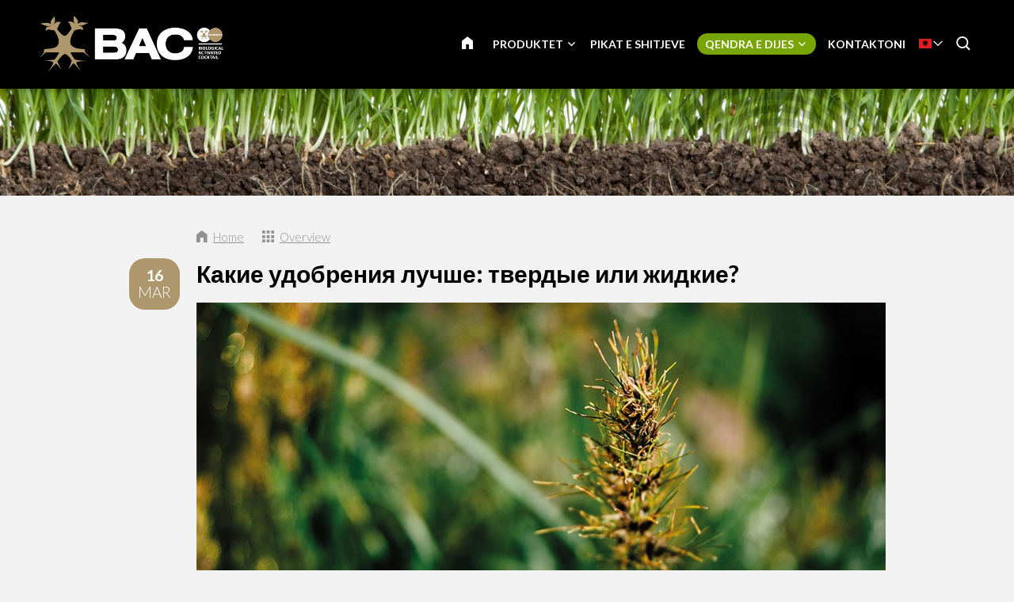

--- FILE ---
content_type: text/html; charset=UTF-8
request_url: https://www.baconline.al/qendra-e-dijes/blog/4436-kakie-udobrenia-lucse-tverdye-ili-zidkie
body_size: 12414
content:
<!DOCTYPE html>
<!--[if lt IE 7 ]><html lang="sq" class="no-js ie6"><![endif]-->
<!--[if IE 7 ]><html lang="sq" class="no-js ie7"><![endif]-->
<!--[if IE 8 ]><html lang="sq" class="no-js ie8"></html><![endif]-->
<!--[if IE 9 ]><html lang="sq" class="no-js ie9"><![endif]-->
<!--[if (gt IE 9)|!(IE)]><!--><html lang="sq" class="no-js"><!--<![endif]-->
<head>

<script type='text/javascript' src='/ui/uibase/script/setcookie.js?r=2b0fb64fe3071088dc4630093935479cfe20b7f0'></script>
<meta itemprop="pb:time" content="1597581780">
<meta property="og:type" content="article">
<meta property="og:url" content="https://www.baconline.al/qendra-e-dijes/blog/4436-kakie-udobrenia-lucse-tverdye-ili-zidkie">
<meta property="og:title" content="Какие удобрения лучше: твердые или жидкие?">
<meta property="og:description" content="Вы заинтересованы в том, чтобы обеспечить выращиваемой вами культуре наилучший уход. Но какие удобрения лучше ей подходят: в виде гранул, порошка или в жидком виде? В этой статье мы рассматриваем ...">
<meta property="og:image" content="https://www.baconline.al/l/library/download/urn:uuid:8d8d1060-dd6f-48ca-ad99-440d7067ab49/vaste-of-vloeibare-plantvoeding.jpg?scaleType=3&amp;width=600&amp;height=315">
<meta property="og:image:width" content="600">
<meta property="og:image:height" content="315">
<meta property="article:published_time" content="2021-03-16T08:30:00+00:00">
<meta property="article:author" content="PromoVisique">
<link rel="canonical" href="https://www.baconline.al/qendra-e-dijes/blog/4436-kakie-udobrenia-lucse-tverdye-ili-zidkie" />
 <meta name='generator' content='Procurios' />
	<meta charset="UTF-8" />

    <link href="https://fonts.googleapis.com/css?family=Lato:300,400,700" rel="stylesheet" media="screen" type="text/css">
    <link rel='stylesheet' type='text/css' media='screen' href='/cache/2l6hhv7w6k844.ced634627e5f.css' />
<link rel='stylesheet' type='text/css' media='screen' href='/cache/19owsid7hnnpd.ced634627e5f.css' />
<link rel='stylesheet' type='text/css' media='print' href='/cache/182bbdnffsy2d.ced634627e5f.css' />
<meta http-equiv="X-UA-Compatible" content="IE=edge,chrome=1">
	<meta name='apple-mobile-web-app-capable' content='yes' />
	<link rel='apple-touch-icon-precomposed' href='/l/library/download/urn:uuid:97991275-131d-49b7-b8e7-dd5e2652191d/favicon-mobiel-bac-online.png?scaleType=3&height=57&width=57' sizes='57x57' />
	<link rel='apple-touch-icon-precomposed' href='/l/library/download/urn:uuid:97991275-131d-49b7-b8e7-dd5e2652191d/favicon-mobiel-bac-online.png?scaleType=3&height=72&width=72' sizes='72x72' />
	<link rel='apple-touch-icon-precomposed' href='/l/library/download/urn:uuid:97991275-131d-49b7-b8e7-dd5e2652191d/favicon-mobiel-bac-online.png?scaleType=3&height=144&width=144' sizes='114x114' />

	<title>Какие удобрения лучше: твердые или жидкие? - BAC Online</title>
	<meta name='viewport' content='initial-scale=1,maximum-scale=1,user-scalable=no,width=device-width' />
	<meta name='author' content='BAC Online' />
	<link rel="publisher" href="" />
	<meta name="copyright" content="© 2026 - BAC Online" />
	<meta name="description" content="Вы заинтересованы в том, чтобы обеспечить выращиваемой вами культуре наилучший уход. Но какие удобрения лучше ей подходят: в виде гранул, порошка или в ..." />
	
    <link rel="shortcut icon" href="/l/library/download/urn:uuid:58dd3353-b847-4a01-8923-fdb699c99ffa/bac-online-biologische-plantenvoeding.png" />
	<link rel='stylesheet' type='text/css' media='screen' href='/ui/uibase/style/pbutil.css?rev=936ee22c6760c7601820a01aadeb5a63a9c84a35' />
<script type='text/javascript' src='/ui/uibase/script/prototype/prototype-min.js?rev=2ce7626cd5fcfb3042f3ce6c532d9fd6b7e4e352'></script>
<script type='text/javascript' src='/ui/uibase/droplets/iframe-resizer/child.js?rev=8075597b7937271dad9679269aec91bcab7a61fc'></script>
<script type='text/javascript' src='/ui/uibase/script/pblib/pblib.js?rev=397cb9ef2e7dec4e026c879b0066f2807e007912'></script>

	
	<link rel='alternate' hreflang='ar' href='https://www.baconline.ma/%D8%A7%D9%84%D9%85%D8%AF%D9%88%D9%86%D8%A9/%D9%85%D8%B1%D9%83%D8%B2-%D8%A7%D9%84%D9%85%D8%B9%D8%B1%D9%81%D8%A9/4436-kakie-udobrenia-lucse-tverdye-ili-zidkie' />
	<link rel='alternate' hreflang='cs-CZ' href='https://www.baconline.cz/poradensk%C3%A9-centrum/blog/4436-kakie-udobrenia-lucse-tverdye-ili-zidkie' />
	<link rel='alternate' hreflang='da-DK' href='https://www.baconline.dk/ekspertisecentrum/blog/4436-kakie-udobrenia-lucse-tverdye-ili-zidkie' />
	<link rel='alternate' hreflang='de-DE' href='https://www.baconline.de/wissenszentrum/blog/4436-kakie-udobrenia-lucse-tverdye-ili-zidkie' />
	<link rel='alternate' hreflang='en-US' href='https://www.bacfertilizers.com/knowledge-centre/blog/4436-kakie-udobrenia-lucse-tverdye-ili-zidkie' />
	<link rel='alternate' hreflang='fr-FR' href='https://www.baconline.fr/centre-de-connaissances/blog/4436-kakie-udobrenia-lucse-tverdye-ili-zidkie' />
	<link rel='alternate' hreflang='he-IL' href='https://baconline.co.il/%D7%91%D7%9C%D7%95%D7%92/%D7%9E%D7%A8%D7%9B%D7%96-%D7%99%D7%93%D7%A2/4436-kakie-udobrenia-lucse-tverdye-ili-zidkie' />
	<link rel='alternate' hreflang='ja-JP' href='https://www.baconline.jp/%E3%83%8A%E3%83%AC%E3%83%83%E3%82%B8%E3%82%BB%E3%83%B3%E3%82%BF%E3%83%BC/%E3%83%96%E3%83%AD%E3%82%B0/4436-kakie-udobrenia-lucse-tverdye-ili-zidkie' />
	<link rel='alternate' hreflang='nl-NL' href='https://www.baconline.nl/kenniscentrum/blog/4436-kakie-udobrenia-lucse-tverdye-ili-zidkie' />
	<link rel='alternate' hreflang='pl-PL' href='https://www.bacfertilizers.pl/centrum-ekspertyzy/blog/4436-kakie-udobrenia-lucse-tverdye-ili-zidkie' />
	<link rel='alternate' hreflang='pt-PT' href='https://www.bac-online.pt/centro-de-conhecimento/blog/4436-kakie-udobrenia-lucse-tverdye-ili-zidkie' />
	<link rel='alternate' hreflang='ro-RO' href='https://www.baconline.ro/centrul-de-expertiz%C4%83/blog/4436-kakie-udobrenia-lucse-tverdye-ili-zidkie' />
	<link rel='alternate' hreflang='ru-RU' href='https://www.baconline.ru/%D1%86%D0%B5%D0%BD%D1%82%D1%80-%D0%B7%D0%BD%D0%B0%D0%BD%D0%B8%D0%B9/%D0%B1%D0%BB%D0%BE%D0%B3/4436-kakie-udobrenia-lucse-tverdye-ili-zidkie' />
	<link rel='alternate' hreflang='sq-AL' href='https://www.baconline.al/qendra-e-dijes/blog/4436-kakie-udobrenia-lucse-tverdye-ili-zidkie' />
	<link rel='alternate' hreflang='vi-VN' href='https://www.baconline.vn/trung-t%C3%A2m-ki%E1%BA%BFn-th%E1%BB%A9c/blog/4436-kakie-udobrenia-lucse-tverdye-ili-zidkie' />
	<link rel='alternate' hreflang='zh' href='https://www.bac-online.cn/%E7%9F%A5%E8%AF%86%E4%B8%AD%E5%BF%83/%E5%8D%9A%E5%AE%A2/4436-kakie-udobrenia-lucse-tverdye-ili-zidkie' />

<meta name='google-site-verification' content='3UaZ8Jyp65t1jVg42MgZWd6VRQDVaZ9AuZDfS6QaULQ' />
<!-- Google Analytics (GA4) -->
<script async src='https://www.googletagmanager.com/gtag/js?id=G-R270VBGE8G'></script>
<script>window.dataLayer = window.dataLayer || [];function gtag(){dataLayer.push(arguments);}gtag('js', new Date());gtag('config', 'G-R270VBGE8G');
</script>
<!-- End Google Analytics (GA4) -->

<script type='text/javascript'>var digitalData = {"page":{"attributes":{"PBSiteID":"920"},"pageInfo":{"pageID":"1296","pageName":"\u041a\u0430\u043a\u0438\u0435 \u0443\u0434\u043e\u0431\u0440\u0435\u043d\u0438\u044f \u043b\u0443\u0447\u0448\u0435: \u0442\u0432\u0435\u0440\u0434\u044b\u0435 \u0438\u043b\u0438 \u0436\u0438\u0434\u043a\u0438\u0435?","language":"sq_AL","breadCrumbs":["Home","Header-menu","Qendra e dijes","\u041a\u0430\u043a\u0438\u0435 \u0443\u0434\u043e\u0431\u0440\u0435\u043d\u0438\u044f \u043b\u0443\u0447\u0448\u0435: \u0442\u0432\u0435\u0440\u0434\u044b\u0435 \u0438\u043b\u0438 \u0436\u0438\u0434\u043a\u0438\u0435?"]}},"component":[{"componentInfo":{"componentID":"1255","componentName":"Header (Kenniscentrum)"},"attributes":{"componentType":"ONE Foto\/Slideshow 100%","componentModule":"Website"}},{"componentInfo":{"componentID":"2446","componentName":"Blog"},"attributes":{"componentType":"NewsContent","componentModule":"Website"}},{"componentInfo":{"componentID":"3879","componentName":"Nieuwsbericht bekijken"},"attributes":{"componentType":"NewsView","componentModule":"Website"}}],"cookiePolicy":{"acceptancePolicy":"optIn","cookieTypeCategory":{"tracking":"tracking","statistics":"tracking","external":"external","functional":"essential"},"allowedCookieTypes":{"functional":true,"preferences":true,"statistics":true,"tracking":true,"external":true}},"pageInstanceID":"production"}</script><script src="/ui/uibase/vendor/procurios/amdLoader/dist/amdLoader.js?rev=b1a6a7ceda19f51c6a18587a2b15ca17675e5d29" data-main data-rev="ced634627e5f"></script><link rel='stylesheet' media='screen' href='/files/mod_news/style/news.css?rev=b235ab143c1d612fe99090c80fdab78687ffaccd' type='text/css' />

	
</head>
<body id="default" class="body desktop-menu-fits   mod-news news-article  header-overlap border-radius-enabled navigation-in-caps  " data-header-height='110'>

	<!-- ProBaseSpider noIndex -->
	<div class="skip-links">
		<span>Skip links</span>
		<ul>
			<li><a href="#content">Jump to the content</a></li>
			<li><a href="#nav">Jump to the navigation</a></li>
		</ul>
	</div>
	<div class="mobile-nav">
		<div id="m-nav" class="mobile-nav-main">
			<ul><li class="nth-child1">                
            <a href="/">Faqe Hyrëse</a></li><li class="nth-child2">                
            <a href="/produktet" class="sub">Produktet</a><ul><li class="nth-child1">                
            <a href="/produkte-biologjike" class="sub">Produkte biologjike</a><ul><li class="nth-child1">                
            <a href="/produkte-biologjike">Produkte biologjike</a></li><li class="nth-child2">                
            <a href="/produkte-biologjike/ushqyes-p%C3%ABr-faz%C3%ABn-e-%C3%A7eljes-s%C3%AB-luleve">Ushqyes për fazën e çeljes së luleve</a></li><li class="nth-child3">                
            <a href="/produkte-biologjike/ushqyes-p%C3%ABr-rritjen">Ushqyes për rritjen</a></li><li class="nth-child4">                
            <a href="/produkte-biologjike/pk-booster">PK Booster</a></li><li class="nth-child5">                
            <a href="/produkte-biologjike/amplifikator%C3%AB">Amplifikatorë</a></li><li class="nth-child6 last">                
            <a href="/produkte-biologjike/produkte-t%C3%AB-tjera">Produkte të tjera</a></li></ul></li><li class="nth-child2">                
            <a href="/produkte-minerale" class="sub">Produkte minerale</a><ul><li class="nth-child1">                
            <a href="/produkte-minerale">Produkte minerale</a></li><li class="nth-child2">                
            <a href="/produkte-minerale/ushqyes-p%C3%ABr-tok%C3%ABn">Aarde voeding</a></li><li class="nth-child3">                
            <a href="/produkte-minerale/ushqyes-kokosi">Cocos voeding</a></li><li class="nth-child4">                
            <a href="/produkte-minerale/f1-extreme-booster">F1 Extreme Booster</a></li><li class="nth-child5">                
            <a href="/produkte-minerale/ushqyes-ujor">Hydro voeding</a></li><li class="nth-child6 last">                
            <a href="/produkte-minerale/ushqyes-ekstra">Ushqyes ekstra</a></li></ul></li><li class="nth-child3 last">                
            <a href="/stimulues-bim%C3%ABsh" class="sub">Stimulues bimësh</a><ul><li class="nth-child1">                
            <a href="/stimulues-bim%C3%ABsh">Stimulues bimësh</a></li><li class="nth-child2">                
            <a href="/stimulues-bim%C3%ABsh/bio-clone">Bio Clone</a></li><li class="nth-child3">                
            <a href="/stimulues-bim%C3%ABsh/stimuluesi-i-faz%C3%ABs-s%C3%AB-lul%C3%ABzimit">Stimuluesi i fazës së lulëzimit</a></li><li class="nth-child4">                
            <a href="/stimulues-bim%C3%ABsh/final-solution">Final Solution</a></li><li class="nth-child5">                
            <a href="/stimulues-bim%C3%ABsh/stimuluesi-p%C3%ABr-rr%C3%ABnj%C3%ABt">Stimuluesi për rrënjët</a></li><li class="nth-child6 last">                
            <a href="/stimulues-bim%C3%ABsh/x-seed">X-Seed</a></li></ul></li></ul></li><li class="nth-child3">                
            <a href="/pikat-e-shitjeve">Pikat e shitjeve</a></li><li class="nth-child4 active">                
            <a href="/qendra-e-dijes" class="sub">Qendra e dijes</a><ul><li class="nth-child1">                
            <a href="/qendra-e-dijes/shkarkime" class="sub">Shkarkime</a><ul><li class="nth-child1">                
            <a href="/qendra-e-dijes/shkarkime/skemat-e-kultivimit">Skemat e kultivimit</a></li><li class="nth-child2">                
            <a href="/qendra-e-dijes/shkarkime/faqet-e-siguris%C3%AB">Faqet e sigurisë</a></li><li class="nth-child3">                
            <a href="/qendra-e-dijes/shkarkime/pamje-t%C3%AB-produkteve">Pamje të produkteve</a></li><li class="nth-child4">                
            <a href="/qendra-e-dijes/shkarkime/logoja-dhe-stili-i-bac-online">Logoja dhe stili i BAC Online</a></li><li class="nth-child5">                
            <a href="/qendra-e-dijes/shkarkime/bac-spring-campaign">BAC Spring Campaign</a></li><li class="nth-child6">                
            <a href="/kenniscentrum/downloads/flyers">Flyers</a></li><li class="nth-child7 last">                
            <a href="/kenniscentrum/downloads/certificaten">Certificaten</a></li></ul></li><li class="nth-child2">                
            <a href="/qendra-e-dijes/k%C3%ABshilla-personale">Këshilla personale</a></li><li class="nth-child3">                
            <a href="/qendra-e-dijes/pyetjet-m%C3%AB-t%C3%AB-shpeshta">Pyetjet më të shpeshta</a></li><li class="nth-child4 active last">                
            <a href="/qendra-e-dijes/blog" aria-current="page">Blog</a></li></ul></li><li class="nth-child5 last">                
            <a href="/kontaktoni">Kontaktoni</a></li></ul>
		</div>
		<div class="mobile__bottom">
			<div class='mobile__bottomBar'>
			
			<div class="mobile__languageContainer">
				<!-- ProBaseSpider noIndex noLinks --><div class="language-selector">
	<ul class="languageList">
								<li class="languageList__item ar first">
				<a href="https://www.baconline.ma/l/i18n/switch?ref=230%2Cnews_id_title%3D4436-kakie-udobrenia-lucse-tverdye-ili-zidkie&amp;_sig=a657ff6751d04f52d3177b26a2c6dfd3bdb3fd75d01ad2bdce8323468417038b" class='language__link'>
					<span class='language__originalName'>Arabic</span>
					<span class='language__code'>ar</span>
				</a>
			</li>
								<li class="languageList__item cs">
				<a href="https://www.baconline.cz/l/i18n/switch?ref=230%2Cnews_id_title%3D4436-kakie-udobrenia-lucse-tverdye-ili-zidkie&amp;_sig=a657ff6751d04f52d3177b26a2c6dfd3bdb3fd75d01ad2bdce8323468417038b" class='language__link'>
					<span class='language__originalName'>Czech</span>
					<span class='language__code'>cs</span>
				</a>
			</li>
								<li class="languageList__item da">
				<a href="https://www.baconline.dk/l/i18n/switch?ref=230%2Cnews_id_title%3D4436-kakie-udobrenia-lucse-tverdye-ili-zidkie&amp;_sig=a657ff6751d04f52d3177b26a2c6dfd3bdb3fd75d01ad2bdce8323468417038b" class='language__link'>
					<span class='language__originalName'>Danish</span>
					<span class='language__code'>da</span>
				</a>
			</li>
								<li class="languageList__item de">
				<a href="https://www.baconline.de/l/i18n/switch?ref=230%2Cnews_id_title%3D4436-kakie-udobrenia-lucse-tverdye-ili-zidkie&amp;_sig=a657ff6751d04f52d3177b26a2c6dfd3bdb3fd75d01ad2bdce8323468417038b" class='language__link'>
					<span class='language__originalName'>Deutsch</span>
					<span class='language__code'>de</span>
				</a>
			</li>
								<li class="languageList__item en">
				<a href="https://www.bacfertilizers.com/l/i18n/switch?ref=230%2Cnews_id_title%3D4436-kakie-udobrenia-lucse-tverdye-ili-zidkie&amp;_sig=a657ff6751d04f52d3177b26a2c6dfd3bdb3fd75d01ad2bdce8323468417038b" class='language__link'>
					<span class='language__originalName'>English</span>
					<span class='language__code'>en</span>
				</a>
			</li>
								<li class="languageList__item fr">
				<a href="https://www.baconline.fr/l/i18n/switch?ref=230%2Cnews_id_title%3D4436-kakie-udobrenia-lucse-tverdye-ili-zidkie&amp;_sig=a657ff6751d04f52d3177b26a2c6dfd3bdb3fd75d01ad2bdce8323468417038b" class='language__link'>
					<span class='language__originalName'>Français</span>
					<span class='language__code'>fr</span>
				</a>
			</li>
								<li class="languageList__item he">
				<a href="https://baconline.co.il/l/i18n/switch?ref=230%2Cnews_id_title%3D4436-kakie-udobrenia-lucse-tverdye-ili-zidkie&amp;_sig=a657ff6751d04f52d3177b26a2c6dfd3bdb3fd75d01ad2bdce8323468417038b" class='language__link'>
					<span class='language__originalName'>Hebrew</span>
					<span class='language__code'>he</span>
				</a>
			</li>
								<li class="languageList__item ja">
				<a href="https://www.baconline.jp/l/i18n/switch?ref=230%2Cnews_id_title%3D4436-kakie-udobrenia-lucse-tverdye-ili-zidkie&amp;_sig=a657ff6751d04f52d3177b26a2c6dfd3bdb3fd75d01ad2bdce8323468417038b" class='language__link'>
					<span class='language__originalName'>Japanese</span>
					<span class='language__code'>ja</span>
				</a>
			</li>
								<li class="languageList__item nl">
				<a href="https://www.baconline.nl/l/i18n/switch?ref=230%2Cnews_id_title%3D4436-kakie-udobrenia-lucse-tverdye-ili-zidkie&amp;_sig=a657ff6751d04f52d3177b26a2c6dfd3bdb3fd75d01ad2bdce8323468417038b" class='language__link'>
					<span class='language__originalName'>Nederlands</span>
					<span class='language__code'>nl</span>
				</a>
			</li>
								<li class="languageList__item pl">
				<a href="https://www.bacfertilizers.pl/l/i18n/switch?ref=230%2Cnews_id_title%3D4436-kakie-udobrenia-lucse-tverdye-ili-zidkie&amp;_sig=a657ff6751d04f52d3177b26a2c6dfd3bdb3fd75d01ad2bdce8323468417038b" class='language__link'>
					<span class='language__originalName'>Polski</span>
					<span class='language__code'>pl</span>
				</a>
			</li>
								<li class="languageList__item pt">
				<a href="https://www.bac-online.pt/l/i18n/switch?ref=230%2Cnews_id_title%3D4436-kakie-udobrenia-lucse-tverdye-ili-zidkie&amp;_sig=a657ff6751d04f52d3177b26a2c6dfd3bdb3fd75d01ad2bdce8323468417038b" class='language__link'>
					<span class='language__originalName'>Português</span>
					<span class='language__code'>pt</span>
				</a>
			</li>
								<li class="languageList__item ro">
				<a href="https://www.baconline.ro/l/i18n/switch?ref=230%2Cnews_id_title%3D4436-kakie-udobrenia-lucse-tverdye-ili-zidkie&amp;_sig=a657ff6751d04f52d3177b26a2c6dfd3bdb3fd75d01ad2bdce8323468417038b" class='language__link'>
					<span class='language__originalName'>Română</span>
					<span class='language__code'>ro</span>
				</a>
			</li>
								<li class="languageList__item ru">
				<a href="https://www.baconline.ru/l/i18n/switch?ref=230%2Cnews_id_title%3D4436-kakie-udobrenia-lucse-tverdye-ili-zidkie&amp;_sig=a657ff6751d04f52d3177b26a2c6dfd3bdb3fd75d01ad2bdce8323468417038b" class='language__link'>
					<span class='language__originalName'>Russian</span>
					<span class='language__code'>ru</span>
				</a>
			</li>
								<li class="languageList__item sq current">
				<a href="/qendra-e-dijes/blog/4436-kakie-udobrenia-lucse-tverdye-ili-zidkie" class='language__link'>
					<span class='language__originalName'>Albanian</span>
					<span class='language__code'>sq</span>
				</a>
			</li>
								<li class="languageList__item vi">
				<a href="https://www.baconline.vn/l/i18n/switch?ref=230%2Cnews_id_title%3D4436-kakie-udobrenia-lucse-tverdye-ili-zidkie&amp;_sig=a657ff6751d04f52d3177b26a2c6dfd3bdb3fd75d01ad2bdce8323468417038b" class='language__link'>
					<span class='language__originalName'>Vietnamese</span>
					<span class='language__code'>vi</span>
				</a>
			</li>
								<li class="languageList__item zh last">
				<a href="https://www.bac-online.cn/l/i18n/switch?ref=230%2Cnews_id_title%3D4436-kakie-udobrenia-lucse-tverdye-ili-zidkie&amp;_sig=a657ff6751d04f52d3177b26a2c6dfd3bdb3fd75d01ad2bdce8323468417038b" class='language__link'>
					<span class='language__originalName'>Chinese</span>
					<span class='language__code'>zh</span>
				</a>
			</li>
			</ul>
																																													<div class="current-language icon-down sq">
				<span class='language__originalName'>Albanian</span>
				<span class='language__code'>sq</span>
			</div>
									</div><!-- /ProBaseSpider -->
				<div class='mobile__languageOverlay'></div>
			</div>
			<div class="mobileSocialMedia">
				<ul class="mobileSocialMedia__icons">
					
					<li class="mobileSocialMedia__icon">
						<a class="mobileSocialMedia__iconLink icon-facebook" href="https://www.facebook.com/baconline.nl/" target="_blank"><span class="mobileSocialMedia__iconText">Facebook</span></a>
					</li>
					
					
					
					<li class="mobileSocialMedia__icon">
						<a class="mobileSocialMedia__iconLink icon-twitter-bird" href="https://twitter.com/BaconlineNl" target="_blank"><span class="mobileSocialMedia__iconText">Twitter</span></a>
					</li>
					
					
					<li class="mobileSocialMedia__icon">
						<a class="mobileSocialMedia__iconLink icon-linkedin" href="https://www.linkedin.com/company/bg-products-bv/" target="_blank"><span class="mobileSocialMedia__iconText">LinkedIn</span></a>
					</li>
					
					
				</ul>
			</div>
			</div>
		</div>
	</div>
	<div class="site-wrapper">
		<div class="header-wrapper header-sticky  has-language-selector has-search" id="header-wrapper">
			<div class="header" id="header">
				<div class="header-container">
					<div class="menu-toggle">
						<a class="toggle-main-mobile-nav" id="toggle-main-mobile-nav" href='/sitemap'>
                            <span class='toggle-main-mobile-nav-icon'>
                                <span class="bar-top"></span>
							    <span class="bar-mid"></span>
							    <span class="bar-bot"></span>
							    <span class="sr">Navigation</span>
                            </span>
						</a>
					</div>
					<div class="logo-container ">
						<a href="/" id="logo" class="logo" title="Back to the homepage">
                            <img class='logo-image logo-image-large'
                                 src="/l/library/download/urn:uuid:af9c64ae-4bc5-4e03-8d2c-5aab6da85f80/logo-bac-online.png?height=200"
                                 alt="BAC Online">
                            <img class='logo-image logo-image-small'
                                 src="/l/library/download/urn:uuid:af9c64ae-4bc5-4e03-8d2c-5aab6da85f80/logo-bac-online.png?height=76"
                                 alt="BAC Online">
						</a>
					</div>
					<div id="nav-main" class="nav nav-hor nav-main">
						<ul><li class="nth-child1">                
            <a href="/">Faqe Hyrëse</a></li><li class="nth-child2">                
            <a href="/produktet" class="sub">Produktet</a><ul><li class="nth-child1">                
            <a href="/produkte-biologjike" class="sub">Produkte biologjike</a><ul><li class="nth-child1">                
            <a href="/produkte-biologjike">Produkte biologjike</a></li><li class="nth-child2">                
            <a href="/produkte-biologjike/ushqyes-p%C3%ABr-faz%C3%ABn-e-%C3%A7eljes-s%C3%AB-luleve">Ushqyes për fazën e çeljes së luleve</a></li><li class="nth-child3">                
            <a href="/produkte-biologjike/ushqyes-p%C3%ABr-rritjen">Ushqyes për rritjen</a></li><li class="nth-child4">                
            <a href="/produkte-biologjike/pk-booster">PK Booster</a></li><li class="nth-child5">                
            <a href="/produkte-biologjike/amplifikator%C3%AB">Amplifikatorë</a></li><li class="nth-child6 last">                
            <a href="/produkte-biologjike/produkte-t%C3%AB-tjera">Produkte të tjera</a></li></ul></li><li class="nth-child2">                
            <a href="/produkte-minerale" class="sub">Produkte minerale</a><ul><li class="nth-child1">                
            <a href="/produkte-minerale">Produkte minerale</a></li><li class="nth-child2">                
            <a href="/produkte-minerale/ushqyes-p%C3%ABr-tok%C3%ABn">Aarde voeding</a></li><li class="nth-child3">                
            <a href="/produkte-minerale/ushqyes-kokosi">Cocos voeding</a></li><li class="nth-child4">                
            <a href="/produkte-minerale/f1-extreme-booster">F1 Extreme Booster</a></li><li class="nth-child5">                
            <a href="/produkte-minerale/ushqyes-ujor">Hydro voeding</a></li><li class="nth-child6 last">                
            <a href="/produkte-minerale/ushqyes-ekstra">Ushqyes ekstra</a></li></ul></li><li class="nth-child3 last">                
            <a href="/stimulues-bim%C3%ABsh" class="sub">Stimulues bimësh</a><ul><li class="nth-child1">                
            <a href="/stimulues-bim%C3%ABsh">Stimulues bimësh</a></li><li class="nth-child2">                
            <a href="/stimulues-bim%C3%ABsh/bio-clone">Bio Clone</a></li><li class="nth-child3">                
            <a href="/stimulues-bim%C3%ABsh/stimuluesi-i-faz%C3%ABs-s%C3%AB-lul%C3%ABzimit">Stimuluesi i fazës së lulëzimit</a></li><li class="nth-child4">                
            <a href="/stimulues-bim%C3%ABsh/final-solution">Final Solution</a></li><li class="nth-child5">                
            <a href="/stimulues-bim%C3%ABsh/stimuluesi-p%C3%ABr-rr%C3%ABnj%C3%ABt">Stimuluesi për rrënjët</a></li><li class="nth-child6 last">                
            <a href="/stimulues-bim%C3%ABsh/x-seed">X-Seed</a></li></ul></li></ul></li><li class="nth-child3">                
            <a href="/pikat-e-shitjeve">Pikat e shitjeve</a></li><li class="nth-child4 active">                
            <a href="/qendra-e-dijes" class="sub">Qendra e dijes</a><ul><li class="nth-child1">                
            <a href="/qendra-e-dijes/shkarkime" class="sub">Shkarkime</a><ul><li class="nth-child1">                
            <a href="/qendra-e-dijes/shkarkime/skemat-e-kultivimit">Skemat e kultivimit</a></li><li class="nth-child2">                
            <a href="/qendra-e-dijes/shkarkime/faqet-e-siguris%C3%AB">Faqet e sigurisë</a></li><li class="nth-child3">                
            <a href="/qendra-e-dijes/shkarkime/pamje-t%C3%AB-produkteve">Pamje të produkteve</a></li><li class="nth-child4">                
            <a href="/qendra-e-dijes/shkarkime/logoja-dhe-stili-i-bac-online">Logoja dhe stili i BAC Online</a></li><li class="nth-child5">                
            <a href="/qendra-e-dijes/shkarkime/bac-spring-campaign">BAC Spring Campaign</a></li><li class="nth-child6">                
            <a href="/kenniscentrum/downloads/flyers">Flyers</a></li><li class="nth-child7 last">                
            <a href="/kenniscentrum/downloads/certificaten">Certificaten</a></li></ul></li><li class="nth-child2">                
            <a href="/qendra-e-dijes/k%C3%ABshilla-personale">Këshilla personale</a></li><li class="nth-child3">                
            <a href="/qendra-e-dijes/pyetjet-m%C3%AB-t%C3%AB-shpeshta">Pyetjet më të shpeshta</a></li><li class="nth-child4 active last">                
            <a href="/qendra-e-dijes/blog" aria-current="page">Blog</a></li></ul></li><li class="nth-child5 last">                
            <a href="/kontaktoni">Kontaktoni</a></li></ul>
					</div>
					
					<div class="language-container">
						<!-- ProBaseSpider noIndex noLinks --><div class="language-selector">
	<ul class="languageList">
								<li class="languageList__item ar first">
				<a href="https://www.baconline.ma/l/i18n/switch?ref=230%2Cnews_id_title%3D4436-kakie-udobrenia-lucse-tverdye-ili-zidkie&amp;_sig=a657ff6751d04f52d3177b26a2c6dfd3bdb3fd75d01ad2bdce8323468417038b" class='language__link'>
					<span class='language__originalName'>Arabic</span>
					<span class='language__code'>ar</span>
				</a>
			</li>
								<li class="languageList__item cs">
				<a href="https://www.baconline.cz/l/i18n/switch?ref=230%2Cnews_id_title%3D4436-kakie-udobrenia-lucse-tverdye-ili-zidkie&amp;_sig=a657ff6751d04f52d3177b26a2c6dfd3bdb3fd75d01ad2bdce8323468417038b" class='language__link'>
					<span class='language__originalName'>Czech</span>
					<span class='language__code'>cs</span>
				</a>
			</li>
								<li class="languageList__item da">
				<a href="https://www.baconline.dk/l/i18n/switch?ref=230%2Cnews_id_title%3D4436-kakie-udobrenia-lucse-tverdye-ili-zidkie&amp;_sig=a657ff6751d04f52d3177b26a2c6dfd3bdb3fd75d01ad2bdce8323468417038b" class='language__link'>
					<span class='language__originalName'>Danish</span>
					<span class='language__code'>da</span>
				</a>
			</li>
								<li class="languageList__item de">
				<a href="https://www.baconline.de/l/i18n/switch?ref=230%2Cnews_id_title%3D4436-kakie-udobrenia-lucse-tverdye-ili-zidkie&amp;_sig=a657ff6751d04f52d3177b26a2c6dfd3bdb3fd75d01ad2bdce8323468417038b" class='language__link'>
					<span class='language__originalName'>Deutsch</span>
					<span class='language__code'>de</span>
				</a>
			</li>
								<li class="languageList__item en">
				<a href="https://www.bacfertilizers.com/l/i18n/switch?ref=230%2Cnews_id_title%3D4436-kakie-udobrenia-lucse-tverdye-ili-zidkie&amp;_sig=a657ff6751d04f52d3177b26a2c6dfd3bdb3fd75d01ad2bdce8323468417038b" class='language__link'>
					<span class='language__originalName'>English</span>
					<span class='language__code'>en</span>
				</a>
			</li>
								<li class="languageList__item fr">
				<a href="https://www.baconline.fr/l/i18n/switch?ref=230%2Cnews_id_title%3D4436-kakie-udobrenia-lucse-tverdye-ili-zidkie&amp;_sig=a657ff6751d04f52d3177b26a2c6dfd3bdb3fd75d01ad2bdce8323468417038b" class='language__link'>
					<span class='language__originalName'>Français</span>
					<span class='language__code'>fr</span>
				</a>
			</li>
								<li class="languageList__item he">
				<a href="https://baconline.co.il/l/i18n/switch?ref=230%2Cnews_id_title%3D4436-kakie-udobrenia-lucse-tverdye-ili-zidkie&amp;_sig=a657ff6751d04f52d3177b26a2c6dfd3bdb3fd75d01ad2bdce8323468417038b" class='language__link'>
					<span class='language__originalName'>Hebrew</span>
					<span class='language__code'>he</span>
				</a>
			</li>
								<li class="languageList__item ja">
				<a href="https://www.baconline.jp/l/i18n/switch?ref=230%2Cnews_id_title%3D4436-kakie-udobrenia-lucse-tverdye-ili-zidkie&amp;_sig=a657ff6751d04f52d3177b26a2c6dfd3bdb3fd75d01ad2bdce8323468417038b" class='language__link'>
					<span class='language__originalName'>Japanese</span>
					<span class='language__code'>ja</span>
				</a>
			</li>
								<li class="languageList__item nl">
				<a href="https://www.baconline.nl/l/i18n/switch?ref=230%2Cnews_id_title%3D4436-kakie-udobrenia-lucse-tverdye-ili-zidkie&amp;_sig=a657ff6751d04f52d3177b26a2c6dfd3bdb3fd75d01ad2bdce8323468417038b" class='language__link'>
					<span class='language__originalName'>Nederlands</span>
					<span class='language__code'>nl</span>
				</a>
			</li>
								<li class="languageList__item pl">
				<a href="https://www.bacfertilizers.pl/l/i18n/switch?ref=230%2Cnews_id_title%3D4436-kakie-udobrenia-lucse-tverdye-ili-zidkie&amp;_sig=a657ff6751d04f52d3177b26a2c6dfd3bdb3fd75d01ad2bdce8323468417038b" class='language__link'>
					<span class='language__originalName'>Polski</span>
					<span class='language__code'>pl</span>
				</a>
			</li>
								<li class="languageList__item pt">
				<a href="https://www.bac-online.pt/l/i18n/switch?ref=230%2Cnews_id_title%3D4436-kakie-udobrenia-lucse-tverdye-ili-zidkie&amp;_sig=a657ff6751d04f52d3177b26a2c6dfd3bdb3fd75d01ad2bdce8323468417038b" class='language__link'>
					<span class='language__originalName'>Português</span>
					<span class='language__code'>pt</span>
				</a>
			</li>
								<li class="languageList__item ro">
				<a href="https://www.baconline.ro/l/i18n/switch?ref=230%2Cnews_id_title%3D4436-kakie-udobrenia-lucse-tverdye-ili-zidkie&amp;_sig=a657ff6751d04f52d3177b26a2c6dfd3bdb3fd75d01ad2bdce8323468417038b" class='language__link'>
					<span class='language__originalName'>Română</span>
					<span class='language__code'>ro</span>
				</a>
			</li>
								<li class="languageList__item ru">
				<a href="https://www.baconline.ru/l/i18n/switch?ref=230%2Cnews_id_title%3D4436-kakie-udobrenia-lucse-tverdye-ili-zidkie&amp;_sig=a657ff6751d04f52d3177b26a2c6dfd3bdb3fd75d01ad2bdce8323468417038b" class='language__link'>
					<span class='language__originalName'>Russian</span>
					<span class='language__code'>ru</span>
				</a>
			</li>
								<li class="languageList__item sq current">
				<a href="/qendra-e-dijes/blog/4436-kakie-udobrenia-lucse-tverdye-ili-zidkie" class='language__link'>
					<span class='language__originalName'>Albanian</span>
					<span class='language__code'>sq</span>
				</a>
			</li>
								<li class="languageList__item vi">
				<a href="https://www.baconline.vn/l/i18n/switch?ref=230%2Cnews_id_title%3D4436-kakie-udobrenia-lucse-tverdye-ili-zidkie&amp;_sig=a657ff6751d04f52d3177b26a2c6dfd3bdb3fd75d01ad2bdce8323468417038b" class='language__link'>
					<span class='language__originalName'>Vietnamese</span>
					<span class='language__code'>vi</span>
				</a>
			</li>
								<li class="languageList__item zh last">
				<a href="https://www.bac-online.cn/l/i18n/switch?ref=230%2Cnews_id_title%3D4436-kakie-udobrenia-lucse-tverdye-ili-zidkie&amp;_sig=a657ff6751d04f52d3177b26a2c6dfd3bdb3fd75d01ad2bdce8323468417038b" class='language__link'>
					<span class='language__originalName'>Chinese</span>
					<span class='language__code'>zh</span>
				</a>
			</li>
			</ul>
																																													<div class="current-language icon-down sq">
				<span class='language__originalName'>Albanian</span>
				<span class='language__code'>sq</span>
			</div>
									</div><!-- /ProBaseSpider -->
					</div>
					<a href="#"  class="alertIcon"><img src="/l/library/download/urn:uuid:9e2ebbb1-3d2a-4229-88e0-4c79d65d24a3/language-switch-icon.svg" alt='Notification icon' /></a>
					
					<div class="search-container">
						<div class="search-toggleContainer">
							<a class='search-toggle' href='/k/searchengine' id="toggle-search">
								<span class="sr">Search</span>
							</a>
						</div>
						<div class='search'>
							
            <!-- ProBaseSpider noIndex -->
            <form method='get' action='/k/searchengine' id='quick-search' class='quickSearch'>
            <fieldset><label for='searchfield'>Frontend search: </label>
            <input id='searchfield' type='text' name='q' value='' />
            <button type='submit'><span class='inner-button'>Frontend search</span></button></fieldset></form>
            <!-- /ProBaseSpider -->
						</div>
					</div>
				</div>
			</div>
		</div>
		<div class="main-container">
			<div class="main wrapper clearfix">
				<div id="content" class="content">
					
					<!-- /ProBaseSpider -->
					
					<div
    id='art_1255'
    class='article article_1 article_odd article_first'
    >
        <div class='article_content article_static article_template'><style type="text/css">
    .at-is-1496689308 {
            background-color: #ebebeb;
        }
    .at-is-1496689308 .at-is-images,
    .at-is-1496689308 .at-is-images li {
        max-height: 370px;
    }

</style>
<div class="at-is at-is-1496689308 at-one no-animation" ><div class="at-is-images at-images"><ul><li alt="" class="at-is-image at-image at-image-1  show" data-id="1496689308"><img srcset='/l/library/download/urn:uuid:d62790c5-7f82-437d-acc4-e544b7e77d35/header-minerale-producten-3.jpg?scaleType=6&width=1920&height=370 1920w,
                                 /l/library/download/urn:uuid:d62790c5-7f82-437d-acc4-e544b7e77d35/header-minerale-producten-3.jpg?scaleType=6&width=1536&height=492 1536w,
                                 /l/library/download/urn:uuid:d62790c5-7f82-437d-acc4-e544b7e77d35/header-minerale-producten-3.jpg?scaleType=6&width=1280&height=248 1280w,
                                 /l/library/download/urn:uuid:d62790c5-7f82-437d-acc4-e544b7e77d35/header-minerale-producten-3.jpg?scaleType=6&width=960&height=370 960w,
                                 /l/library/download/urn:uuid:d62790c5-7f82-437d-acc4-e544b7e77d35/header-minerale-producten-3.jpg?scaleType=6&width=768&height=248 768w,
                                 /l/library/download/urn:uuid:d62790c5-7f82-437d-acc4-e544b7e77d35/header-minerale-producten-3.jpg?scaleType=6&width=480&height=185 480w'
                         sizes='(min-width: 1280px) 1920px,
                                (min-width: 768px) 1280px,
                                (min-width: 480px) 768px,
                                100vw'
                         src='/l/library/download/urn:uuid:d62790c5-7f82-437d-acc4-e544b7e77d35/header-minerale-producten-3.jpg?scaleType=6&width=1280&height=248'
                         alt='Header-kenniscentrum-1.jpg'
                    /></li></ul></div></div></div>
</div><div
    id='art_3879'
    class='article article_2 article_even article_last'
    >
        <div class='article_content article_dynamic'><p class='newsitem-back'><a href='/qendra-e-dijes/blog'>&laquo; Oбратно</a></p>        <div class='newsitem odd first last'>
        
        <h1 class='newsitemtitle'>Какие удобрения лучше: твердые или жидкие?</h1>
        <div class='introduction'><img src='/l/library/download/urn:uuid:8d8d1060-dd6f-48ca-ad99-440d7067ab49/vaste-of-vloeibare-plantvoeding.jpg?scaleType=6&amp;width=870' alt='vaste-of-vloeibare-plantvoeding.jpg' class='largeNewsImage' /><span class='date'>16 mar</span>             <p></p></div>
        <div class='fullstory'><p dir="ltr">Вы заинтересованы в том, чтобы обеспечить выращиваемой вами культуре наилучший уход. Но какие удобрения лучше ей подходят: в виде гранул, порошка или в жидком виде? В этой статье мы рассматриваем все преимущества и недостатки твердых и жидких видов удобрений. <br /><br />Твердые удобрения</p>
<p dir="ltr">Если вы собираетесь удобрять относительно большой участок, например газон, удобнее использовать твердые удобрения в виде гранул или порошка. С помощью весов можно отвесить необходимое количество и равномерно ввести удобрение в почву.&nbsp;</p>
<p dir="ltr">Вначале твердые удобрения должны раствориться в почве, и лишь затем они начинают выделять питательные вещества. Иными словами, прежде чем удобрение начнет действовать, должно пройти некоторое время. Имейте в виду, что твердые удобрения нельзя использовать в засушливую погоду или вводить их в сухой субстрат, поскольку в сухой почве гранулы не смогут раствориться. Обычно этот вид удобрений подходит для культур, которые не требуют регулярного удобрения. <br /><br />Жидкие удобрения<br /><br />Если вы удобряете свою культуру каждую неделю или каждый день, и удобряемый участок имеет не очень большую площадь, рекомендуется использовать жидкие удобрения. Жидкие удобрения просты в применении. Зачастую на крышке бутылки указывается рекомендуемая дозировка. Если внимательно следовать этим инструкциям, вы введете ровно столько удобрения, сколько нужно вашим растениям. При этом важно учитывать индивидуальные потребности культуры. Некоторые культуры растут медленнее других, и им требуется меньше удобрений. В этом случае достаточно использовать, например, одну четверть дозировки.&nbsp;</p>
<p dir="ltr">Жидкие удобрения содержат все необходимые растениям питательные элементы. Бутылки с удобрением будет достаточно, и вам не нужно дополнительно давать растениям воду, поскольку удобрение само является жидкостью. Так вы еще и существенно экономите на воде. Питательные элементы, поступающие от жидкого удобрения, сразу начинают впитываться растениями. <br /><br />Персональная консультация по удобрениям для растений</p>
<p><span id="docs-internal-guid-d2ad71e4-7fff-bf53-5ea9-59364c750475">В ассортименте компании BAC представлены различные виды <a href="https://www.baconline.ru/%D0%BF%D1%80%D0%BE%D0%B4%D1%83%D0%BA%D1%86%D0%B8%D1%8F">удобрений</a>, которые положительно повлияют на развитие выращиваемой вами культуры, а именно: биоудобрения, минеральные удобрения и стимуляторы для растений. Мы будем рады предоставить вам персональную консультацию по удобрениям, подходящим именно вам. Просто <a href="https://www.baconline.ru/%D1%86%D0%B5%D0%BD%D1%82%D1%80-%D0%B7%D0%BD%D0%B0%D0%BD%D0%B8%D0%B9/%D0%BD%D1%83%D0%B6%D0%BD%D0%B0-%D0%BF%D0%B5%D1%80%D1%81%D0%BE%D0%BD%D0%B0%D0%BB%D1%8C%D0%BD%D0%B0%D1%8F-%D0%BA%D0%BE%D0%BD%D1%81%D1%83%D0%BB%D1%8C%D1%82%D0%B0%D1%86%D0%B8%D1%8F">свяжитесь</a> с нашими специалистами.</span></p></div>
        
        <div class='separator'></div>
        </div><p class='newsitem-back'><a href='/qendra-e-dijes/blog'>&laquo; Oбратно</a></p></div>
</div>
					<!-- ProBaseSpider noIndex -->
				</div>
			</div>
			<div class='mobileContactInfo'>
				<ul class='mobileContactInfo__options'>
                    <li class='mobileContactInfo__item'>
						<a class="mobileContactInfo__link mobileContactInfo__link--call" href="tel:+31 (0)182 687 530">
							<span class="icon icon-phone"></span>
							<span class="sr">Call</span>
						</a>
					</li>
                    <li class='mobileContactInfo__item'>
						<a class="mobileContactInfo__link mobileContactInfo__link--mail" href="mailto:info@baconline.nl">
							<span class="icon icon-mail"></span>
							<span class="sr">Mail</span>
						</a>
					</li>
                    
				</ul>
				<button class='mobileContactInfo__button'>
					<span class="mobileContactInfo__icon icon icon-plus"></span>
					<span class="sr">Show contact information</span>
				</button>
			</div>
			<div class='mobileContactInfo__overlay'></div>
			<a href="#default" class="scroll-to-top"><span class="scroll-to-top-text">Scroll to top</span><span class="icon-after-up"></span></a>
		</div>
		<div class="footer-wrapper">
			<div
    id='art_3837'
    class='article '
    lang='nl'>
        <div class='article_content article_dynamic'><style>
    #art_3837 {
        display: none;
    }
    
    .language-container .language-selector .languageList {
        top: 8px;
        left: 8px;
        width: 75px;
        padding: 0;
        line-height: 0;
    }
    .language-container .language-selector .languageList .languageList__item {
        display: inline-block;
        width: 35px;
        margin-top: 0;
        padding: 8px 0;
        
    }
    .language-container .language-selector .language__link {
        height: 12px;
    }
    .language-container .language-selector .language__originalName {
        background-position: 8px -2px;
    }
    .language-container .language-selector .language__code {
        display: none;
    }
    
    .language-selector .cl .language__originalName {
        background-image: url(/l/library/download/urn:uuid:7b2bbb5d-d2e0-49e9-bf3c-91d87d2b084d/cl.svg);
    }
    .language-selector .ca .language__originalName {
        background-image: url(/l/library/download/urn:uuid:97a25c64-23e7-4f49-ba27-13b5d5ef641d/ca-v2.svg);
    }
    .language-selector .au .language__originalName {
        background-image: url(/l/library/download/urn:uuid:e7b1a8d8-fcc5-4476-8372-c652724a3303/flag_of_australia.svg);
    }
	.language-selector .us .language__originalName {
        background-image: url(/l/library/download/urn:uuid:45c03893-ce0a-4730-a913-e37e4fa5752e/us.svg);
    }
    .language-selector .es .language__originalName {
        background-image: url(/ui/one/img/flag/es.svg);
    }
    .language-selector .it .language__originalName {
        background-image: url(/ui/one/img/flag/it.svg);
    }
</style>

<script>
    
    function openLanguageSwitch() {
        var languageSelectorIsopen = document.querySelector(".mobile-nav").classList.contains("mobileLanguageSelectorOpen");
        if (languageSelectorIsopen == true) {
            document.querySelector(".body").classList.remove("main-mobile-nav-open");
            document.querySelector(".mobile-nav").classList.remove("mobileLanguageSelectorOpen");
        } else {
            document.querySelector(".body").classList.add("main-mobile-nav-open");
            document.querySelector(".mobile-nav").classList.add("mobileLanguageSelectorOpen");
        }
    }
    
    document.querySelector(".alertIcon").onclick = function() {openLanguageSwitch()};
    
    function generateLanguageList() {
        var desktopLanguageListHTML = document.querySelector(".language-container .languageList").innerHTML,
            mobileLanguageListHTML = document.querySelector(".mobile__languageContainer .languageList").innerHTML,
			englishLink = document.querySelector(".language-container .languageList__item.en a").href,
            newDesktopLanguageListHTML = desktopLanguageListHTML + '<li class="languageList__item es"><a href="https://baconline.es/" class="language__link"><span class="language__originalName">España</span><span class="language__code">es</span></a></li><li class="languageList__item it"><a href="https://baconline.it/" class="language__link"><span class="language__originalName">Italia</span><span class="language__code">it</span></a></li><li class="languageList__item cl"><a href="https://www.baconline.cl/" class="language__link"><span class="language__originalName">Chili</span><span class="language__code">cl</span></a></li><li class="languageList__item ca"><a href="https://bacforplants.com/" class="language__link"><span class="language__originalName">Canada</span><span class="language__code">ca</span></a></li><li class="languageList__item au"><a href="https://www.bacforplants.com.au/" class="language__link"><span class="language__originalName">Australia</span><span class="language__code">au</span></a></li><li class="languageList__item us"><a href="' + englishLink + '" class="language__link"><span class="language__originalName">United States</span><span class="language__code">us</span></a></li>',
            newDesktopLanguageListHTML = mobileLanguageListHTML + '<li class="languageList__item es"><a href="https://baconline.es/" class="language__link"><span class="language__originalName">España</span><span class="language__code">es</span></a></li><li class="languageList__item it"><a href="https://baconline.it/" class="language__link"><span class="language__originalName">Italia</span><span class="language__code">it</span></a></li><li class="languageList__item cl"><a href="https://www.baconline.cl/" class="language__link"><span class="language__originalName">Chili</span><span class="language__code">cl</span></a></li><li class="languageList__item ca"><a href="https://bacforplants.com/" class="language__link"><span class="language__originalName">Canada</span><span class="language__code">ca</span></a></li><li class="languageList__item au"><a href="https://www.bacforplants.com.au/" class="language__link"><span class="language__originalName">Australia</span><span class="language__code">au</span></a></li><li class="languageList__item us"><a href="' +  englishLink+ '" class="language__link"><span class="language__originalName">United States</span><span class="language__code">us</span></a></li>';
        
        document.querySelector(".language-container .languageList").innerHTML = newDesktopLanguageListHTML;
        document.querySelector(".mobile__languageContainer .languageList").innerHTML = newDesktopLanguageListHTML;
    }

    window.onload = function() {generateLanguageList()};
    
</script></div>
</div>
			<div
    id='art_3466'
    class='article '
    >
        <div class='article_content article_static article_template'><style type="text/css">
  
  /* BAC CBD OLIE CONTAINER */
  #art_1183 { position: relative; }
  .cbd-container {
	position: relative;
    box-sizing: border-box;
    width: 100%;
    padding: 12px;
    display: flex;
    background-color: #ffffff;
    flex-direction: column;
    flex-wrap: nowrap;
    align-content: center;
    justify-content: space-between;
    align-items: center;
    border-radius: 20px;
  }
  
  .cbd-container h3 { margin : 0 !important; color: #000000; }
  
  .spanlink {
    position: absolute;
    top: 0;
    left: 0;
    width: 100%;
    height: 100%;
  }

@media only screen and (min-width: 768px) {
    .cbd-container {
      position: absolute;
      top: 0;
      right: 196px;
      width: 261px;
      padding: 16px;
      border-radius: 0px 0px 20px 20px;
    }
  }
  
    .no-touch #content .cta-button.green, #content .cta-button.green, .at-button.green {color: #fff;background-color: #79a500;}
    .no-touch #content .cta-button.green:hover, #content .cta-button.green:hover, .no-touch .at-tfc-button.green:hover {color: #fff;background-color: #6e9700;}
  
    #art_1301 .newslistitem {margin-bottom: 0; padding-bottom: 0;}

    .at-tfc-1603698687 {
		background-color: #000000;		background-image: url(/l/library/download/urn:uuid:90e784c2-b81c-4a7b-83d1-7dba70ea6300/footer-achtergrond.jpg?scaleType=1&width=1920);		background-size: cover;
		        border-top: 8px solid #ae976d;
	}

	.no-touch .at-tfc-1603698687 {
			}

	.at-tfc-1603698687 h1,
	.at-tfc-1603698687 h2,
	.at-tfc-1603698687 h3 {
		color: #ffffff;
	}

	.at-tfc-1603698687 .at-tfc-text {
		color: #eeeeee;
	}

	.at-tfc-1603698687 .at-tfc-text a {
		color: #eeeeee;
	}

	.at-tfc-1603698687 .at-tfc-text a:hover {
		color: #ae976d;
	}

	.at-tfc-1603698687 .at-tfc-button,
	.at-tfc-1603698687 a.cta-button {
		color: #ffffff;
		background-color: #ae976d;
	}

	.no-touch .at-tfc-1603698687 .at-tfc-button:hover,
	.no-touch .at-tfc-1603698687 a.cta-button:hover {
		color: #ffffff;
		background-color: #bba372;
	}

	/** buttons with surround color */
	.no-touch .at-tfc-1603698687 .curl-top-left:before {
		background: #ffffff;
		background: linear-gradient(135deg, #ffffff 45%, #aaaaaa 50%, #cccccc 56%, #ffffff 80%);
	}

	.no-touch .at-tfc-1603698687 .curl-top-right:before {
		background: #ffffff;
		background: linear-gradient(225deg, #ffffff 45%, #aaaaaa 50%, #cccccc 56%, #ffffff 80%);
	}

	.no-touch .at-tfc-1603698687 .curl-bottom-right:before {
		background: #ffffff;
		background: linear-gradient(315deg, #ffffff 45%, #aaaaaa 50%, #cccccc 56%, #ffffff 80%);
	}

	.no-touch .at-tfc-1603698687 .curl-bottom-left:before {
		background: #ffffff;
		background: linear-gradient(45deg, #ffffff 45%, #aaaaaa 50%, #cccccc 56%, #ffffff 80%);
	}
</style>
<div class="at-tfc at-tfc-1603698687 at-one" >
	<div class="at-tfc-content-wrapper  at-tfc-has-image at-content-wrapper no-animation">
		<div class="at-tfc-content at-tfc-1 at-content"><h3>Rrjetet sociale</h3><div class="at-tfc-text at-text"><p><span><span>Qëndroni të përditësuar duke na ndjekur!</span></span></p></div><style>
    .dww-social-icons {
        margin-top: 1.25em;
    }
    .dww-social-icons-item {
        margin: 0 15px 15px 0 !important;
        padding: 5px;
        overflow: hidden;
        line-height: 0;
        text-transform: none;
        color: #fff !important;
        border: 0;
    }
    .dww-social-icons-item-text {
        position: absolute;
        clip: rect(1px,1px,1px,1px);
        padding: 0;
        border: 0;
        overflow: hidden;
    }
    .dww-social-icons-item-icon {
        line-height: 32px;
        height: 32px;
        width: 32px;
        overflow: hidden;
        float: left;
    }
    .dww-social-icons-item-icon svg {
        fill: rgb(255, 255, 255);
    }
</style><div class="dww-social-icons"><a href="https://www.facebook.com/people/BAC-Holland/100055157651845/" target="_blank" class="dww-social-icons-item cta-button sink" style="background-color: rgb(59, 89, 152);" title="Bekijk ons op Facebook"><span class="dww-social-icons-item-text">Bekijk ons op Facebook</span><span class="dww-social-icons-item-icon"><svg xmlns="http://www.w3.org/2000/svg" xmlns:xlink="http://www.w3.org/1999/xlink" viewBox="0 0 32 32" version="1.1" role="img"><g><path d="M22 5.16c-.406-.054-1.806-.16-3.43-.16-3.4 0-5.733 1.825-5.733 5.17v2.882H9v3.913h3.837V27h4.604V16.965h3.823l.587-3.913h-4.41v-2.5c0-1.123.347-1.903 2.198-1.903H22V5.16z" fill-rule="evenodd"></path></g></svg></span></a><a href="https://www.linkedin.com/company/bg-products-bv?trk=top_nav_home" target="_blank" class="dww-social-icons-item cta-button sink" style="background-color: rgb(0, 119, 181);" title="Bekijk ons op LinkedIn"><span class="dww-social-icons-item-text">Bekijk ons op LinkedIn</span><span class="dww-social-icons-item-icon"><svg xmlns="http://www.w3.org/2000/svg" xmlns:xlink="http://www.w3.org/1999/xlink" viewBox="0 0 32 32" version="1.1" role="img"><g><path d="M26 25.963h-4.185v-6.55c0-1.56-.027-3.57-2.175-3.57-2.18 0-2.51 1.7-2.51 3.46v6.66h-4.182V12.495h4.012v1.84h.058c.558-1.058 1.924-2.174 3.96-2.174 4.24 0 5.022 2.79 5.022 6.417v7.386zM8.23 10.655a2.426 2.426 0 0 1 0-4.855 2.427 2.427 0 0 1 0 4.855zm-2.098 1.84h4.19v13.468h-4.19V12.495z" fill-rule="evenodd"></path></g></svg></span></a><a href="https://www.instagram.com/bac_online_nl" target="_blank" class="dww-social-icons-item cta-button sink" style="background-color: rgb(224, 53, 102);" title="Bekijk ons op Instagram"><span class="dww-social-icons-item-text">Bekijk ons op Instagram</span><span class="dww-social-icons-item-icon"><svg xmlns="http://www.w3.org/2000/svg" xmlns:xlink="http://www.w3.org/1999/xlink" viewBox="0 0 32 32" version="1.1" role="img"><g><path d="M16 5c-2.987 0-3.362.013-4.535.066-1.17.054-1.97.24-2.67.512a5.392 5.392 0 0 0-1.95 1.268 5.392 5.392 0 0 0-1.267 1.95c-.272.698-.458 1.498-.512 2.67C5.013 12.637 5 13.012 5 16s.013 3.362.066 4.535c.054 1.17.24 1.97.512 2.67.28.724.657 1.337 1.268 1.95a5.392 5.392 0 0 0 1.95 1.268c.698.27 1.498.457 2.67.51 1.172.054 1.547.067 4.534.067s3.362-.013 4.535-.066c1.17-.054 1.97-.24 2.67-.51a5.392 5.392 0 0 0 1.95-1.27 5.392 5.392 0 0 0 1.268-1.95c.27-.698.457-1.498.51-2.67.054-1.172.067-1.547.067-4.534s-.013-3.362-.066-4.535c-.054-1.17-.24-1.97-.51-2.67a5.392 5.392 0 0 0-1.27-1.95 5.392 5.392 0 0 0-1.95-1.267c-.698-.272-1.498-.458-2.67-.512C19.363 5.013 18.988 5 16 5zm0 1.982c2.937 0 3.285.01 4.445.064 1.072.05 1.655.228 2.042.38.514.198.88.437 1.265.822.385.385.624.75.823 1.265.15.387.33.97.38 2.042.052 1.16.063 1.508.063 4.445 0 2.937-.01 3.285-.064 4.445-.05 1.072-.228 1.655-.38 2.042-.198.514-.437.88-.822 1.265-.385.385-.75.624-1.265.823-.387.15-.97.33-2.042.38-1.16.052-1.508.063-4.445.063-2.937 0-3.285-.01-4.445-.064-1.072-.05-1.655-.228-2.042-.38-.514-.198-.88-.437-1.265-.822a3.408 3.408 0 0 1-.823-1.265c-.15-.387-.33-.97-.38-2.042-.052-1.16-.063-1.508-.063-4.445 0-2.937.01-3.285.064-4.445.05-1.072.228-1.655.38-2.042.198-.514.437-.88.822-1.265.385-.385.75-.624 1.265-.823.387-.15.97-.33 2.042-.38 1.16-.052 1.508-.063 4.445-.063zm0 12.685a3.667 3.667 0 1 1 0-7.334 3.667 3.667 0 0 1 0 7.334zm0-9.316a5.65 5.65 0 1 0 0 11.3 5.65 5.65 0 0 0 0-11.3zm7.192-.222a1.32 1.32 0 1 1-2.64 0 1.32 1.32 0 0 1 2.64 0" fill-rule="evenodd"></path></g></svg></span></a><a href="https://twitter.com/BaconlineNl?lang=nl" target="_blank" class="dww-social-icons-item cta-button sink" style="background-color: rgb(29, 161, 242);" title="Bekijk ons op Twitter"><span class="dww-social-icons-item-text">Bekijk ons op Twitter</span><span class="dww-social-icons-item-icon"><svg xmlns="http://www.w3.org/2000/svg" xmlns:xlink="http://www.w3.org/1999/xlink" viewBox="0 0 32 32" version="1.1" role="img"><g><path d="M27.996 10.116c-.81.36-1.68.602-2.592.71a4.526 4.526 0 0 0 1.984-2.496 9.037 9.037 0 0 1-2.866 1.095 4.513 4.513 0 0 0-7.69 4.116 12.81 12.81 0 0 1-9.3-4.715 4.49 4.49 0 0 0-.612 2.27 4.51 4.51 0 0 0 2.008 3.755 4.495 4.495 0 0 1-2.044-.564v.057a4.515 4.515 0 0 0 3.62 4.425 4.52 4.52 0 0 1-2.04.077 4.517 4.517 0 0 0 4.217 3.134 9.055 9.055 0 0 1-5.604 1.93A9.18 9.18 0 0 1 6 23.85a12.773 12.773 0 0 0 6.918 2.027c8.3 0 12.84-6.876 12.84-12.84 0-.195-.005-.39-.014-.583a9.172 9.172 0 0 0 2.252-2.336" fill-rule="evenodd"></path></g></svg></span></a></div></div><div class="at-tfc-content at-tfc-2 at-content"><h3>Produktet</h3><div class="at-tfc-text at-text"><ul><li><a href="/produkte-biologjike"><span><span>Produkte biologjike</span></span></a></li><li><a href="/produkte-minerale"><span><span>Produkte minerale</span></span></a></li><li><a href="/stimulues-bim%C3%ABsh"><span><span>Stimulues bimësh</span></span></a></li></ul></div></div><div class="at-tfc-content at-tfc-3 at-content"><h3>Qendra e dijes</h3><div class="at-tfc-text at-text"><ul><li><a href="/qendra-e-dijes/shkarkime/skemat-e-kultivimit"><span><span>Skemat e kultivimit</span></span></a></li><li><a href="/qendra-e-dijes/shkarkime"><span><span>Shkarkime</span></span></a></li><li><a href="/qendra-e-dijes/pyetjet-m%C3%AB-t%C3%AB-shpeshta"><span><span>Pyetjet më të shpeshta</span></span></a></li><li><a href="/qendra-e-dijes/blog">Blog</a></li><li><a href="/qendra-e-dijes/k%C3%ABshilla-personale"><span><span>Këshilla personale</span></span></a></li></ul></div></div><div class="at-tfc-content at-tfc-4 at-content"><h3>Kontakt</h3><div class="at-tfc-text at-text"><p><strong>BG Products BV</strong><br />Spectrumlaan 39<br />2665 NM  Bleiswijk<br /><span>Holandë</span><br /><br />+31 (0)182 - 687 530<br /><strong></strong><a href="mailto:info@baconline.nl">info@baconline.nl</a></p></div></div> 	</div>
</div>
<script src='/ui/uibase/components/lightbox/pbuic-lightbox.js'></script>
<script>
	document.observe('dom:loaded', function(){
		PbLib.UI.lightbox.init({
			lightboxId: 1603698687,
			selectorClass: 'pli-1603698687',
			galleryName: 'gallery-1603698687',
			showBlocker: true,
			allowLoop: true,
			initImageWidth: 300,
			initImageHeight: 200,
			imageMargin: 100,
			minImageSize: 200
		});
	});
</script></div>
</div>
			<div class="footer">
                <span class='footer-copyright'>
                    <a class="footer-logo" target="_blank" href="https://www.dewerkendewebsite.nl/">
                        <img src="/ui/one/img/logo-dWW.svg" alt="BAC Online"  />
                    </a>
                    <span class="copyright"><span class="copyright-text">© 2026 - BAC Online</span> <a class="link-to-sitemap" href="/sitemap">Sitemap</a></span>
                </span>
				<p class="footer-text">-</p>
			</div>
		</div>
		
		
	</div>
	
	<script src="/cache/1_alec76w76sdb.ced634627e5f.js"></script>
	<script src="/cache/1_3sg5dyqk0em80.ced634627e5f.js"></script>
	<script src='/cache/1_cj05h52ittcm.ced634627e5f.js'></script>
	<script src='/cache/1_1r44r11ztnwuo.ced634627e5f.js'></script>
	<script>
		PbLib.UI.navCategoriesOnClick(".mobile-nav-main", "open", false);
	</script>
	<!-- /ProBaseSpider -->

</body>
</html>
